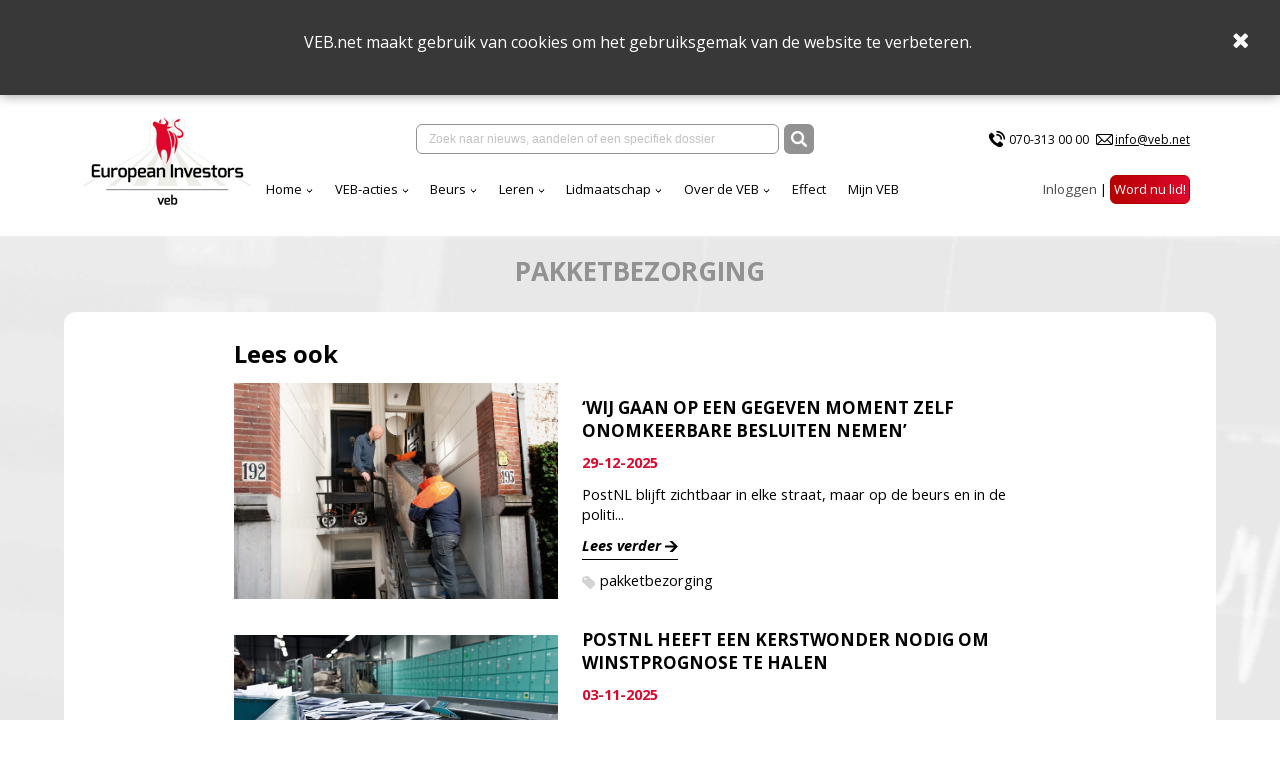

--- FILE ---
content_type: text/html; charset=utf-8
request_url: https://www.veb.net/tag/pakketbezorging
body_size: 33678
content:

<!DOCTYPE html>
<html>
<head>
    <title>VEB - pakketbezorging</title>
    <meta charset="UTF-8">
    <meta name="viewport" content="width=device-width, initial-scale=1, shrink-to-fit=no">
    <meta http-equiv="x-ua-compatible" content="ie=edge">
    <meta name="description" content="VEB - pakketbezorging">
    <meta name="Keywords" content="VEB">
    <meta property="og:url">
    <meta property="og:title" content="VEB - pakketbezorging">
    <meta property="og:site_name" content="VEB">
    <meta property="og:description" content="VEB - pakketbezorging">
    <meta property="og:image" content="https://www.veb.net/images/OpenGraphVeb.jpg">

    <link rel="stylesheet" integrity="sha384-cX6t2fHVBGJY7XVcJYPJJJS7nHG0AcC45H//gbb9MZkBxLD4rQ3SQkTYZwxOclNs" crossorigin="anonymous" href="https://cdnjs.cloudflare.com/ajax/libs/bulma/0.7.1/css/bulma.min.css">
    
    <link rel="stylesheet" integrity="sha384-wvfXpqpZZVQGK6TAh5PVlGOfQNHSoD2xbE+QkPxCAFlNEevoEH3Sl0sibVcOQVnN" crossorigin="anonymous" href="https://maxcdn.bootstrapcdn.com/font-awesome/4.7.0/css/font-awesome.min.css">


    <link rel="stylesheet" href="https://fonts.googleapis.com/css?family=Open&#x2B;Sans:400,400i,700,700i">

    <link rel="shortcut icon" href="/images/eiveb.png" />

    <link href="/sc/cbd642ef.b92096b3.b81624d0.d1fc77cd.d87d3b1d.css.v83fb977c221ed767dd81170d72da16204d7fb7f4" rel="stylesheet">

        <link rel="canonical" href="https://www.veb.net/tag/pakketbezorging" />

    <script integrity="sha384-85/BFduEdDxQ86xztyNu4BBkVZmlvu+iB7zhBu0VoYdq+ODs3PKpU6iVE3ZqPMut" crossorigin="anonymous" src="https://ajax.googleapis.com/ajax/libs/jquery/2.1.0/jquery.min.js"></script>
    
    
</head>
<body>

    <script async src="https://www.googletagmanager.com/gtag/js?id=G-2Y48PMN707"></script>
    <script nonce="XAnEYhWCQs2t94CUrsHy8VcVt5vvYokCICqFqqFd/O4=">
        window.dataLayer = window.dataLayer || [];
        function gtag() { dataLayer.push(arguments); }
        gtag('js', new Date());
        gtag('config', 'G-2Y48PMN707');
    </script>


<div class="cookies">
    <div class="wrapper">
        <p>VEB.net maakt gebruik van cookies om het gebruiksgemak van de website te verbeteren.&nbsp;</p>
    </div>
    <span class="close">
        <i class="fa fa-times"></i>
    </span>
</div>

<nav class="navbar is-transparent">
    <div class="container">

        <div class="navbar-brand">
            <a href="https://www.veb.net/">
                <picture>
                    <source media="(max-width:1087px)" srcset="/assets/img/logo-v2.jpg?format=png&width=140" alt="" class="logo" width="140">
                    <img src="/assets/img/logo-v2.jpg?format=png&height=100" alt="" class="logo" height="100">
                </picture>
            </a>
            <div class="navbar-burger burger" data-target="navbarExampleTransparentExample">
                <span></span>
                <span></span>
                <span></span>
            </div>
        </div>

        <div id="navbarExampleTransparentExample" class="navbar-menu ">
            <div class="navbar-menu__top">

                <div class="navbar-center" ng-app ng-controller="SearchController as vm">
                    <div class="navbar-item">
                        <div class="field has-addons">
                            <div class="control input-wrap">
                                <input type="text" value="" ng-init="keyword = ''" class="input search-field" placeholder="Zoek naar nieuws, aandelen of een specifiek dossier" ng-model="keyword" ng-keyup="vm.refresh($event)" ng-click="$event.stopPropagation();">
                                <div class="navbar-dropdown is-boxed navbar-search fz-12 search-result-box" ng-show="vm.hasResults && !vm.forceClose" ng-cloak>
                                    <div class="results-item" ng-repeat-start="searchresult in vm.searchresults">
                                        <div class="results-item has-text-weight-bold">{{ searchresult.type }}</div>
                                        <ul class="menu-list">
                                            <li ng-repeat="item in searchresult.items">
                                                <a href="{{ item.link }}" class="results-item">
                                                    <span class="columns is-mobile is-multiline is-gapless is-1">
                                                        <span class="column text-red is-9 is-uppercase has-text-weight-bold fz-14">{{ item.title }}</span>
                                                        <span class="column has-text-right" ng-show="item.Date !== null && item.Date !== ''">{{ item.date }}</span>
                                                        <span class="column is-12">{{ item.description }}</span>
                                                    </span>
                                                </a>
                                            </li>
                                        </ul>
                                    </div>
                                    <hr class="dropdown-divider" ng-repeat-end ng-hide="$last">
                                </div>
                            </div>
                            <div class="control">
                                <button class="button is-dark" ng-click="vm.redirectToSearchPage()">
                                    <img src="/img/search.svg" alt="" width="16" height="16">
                                </button>
                            </div>
                        </div>
                    </div>
                </div>
                <div class="navbar-2">
                <div class="navbar-item">
                    <ul class="list-contacts fz-12">
                        <li>
                            <img src="/assets/img/icon-phone.svg" alt="" width="20"><a href="tel:070-313 00 00">070-313 00 00</a>
                        </li>
                        <li>
                            <img src="/assets/img/icon-mail.svg" alt="" width="17"><a href="mailto:info@veb.net" class="underline">info@veb.net</a>
                        </li>
                    </ul>
                </div>
            </div>
            </div>
            <div class="navbar-menu__bottom">
                <div class="navbar-start">
                                <div class="navbar-item has-dropdown is-hoverable">
                                    <a href="/" class="navbar-link ">Home</a>
                                    <div class="navbar-dropdown is-boxed">
                                            <a href="https://analytics-eu.clickdimensions.com/vebnet-a4ifv/pages/jevy0zexeekawbfvz8cuw.html?PageId=d1d84b8c9797ef118a696045bd9f1cbb" class="navbar-item">Nieuwsbrief</a>
                                            <a href="/effect/" class="navbar-item">Effect</a>
                                    </div>
                                </div>
                                <div class="navbar-item has-dropdown is-hoverable">
                                    <a href="/acties-menu/actieoverzichtspagina/" class="navbar-link ">VEB-acties</a>
                                    <div class="navbar-dropdown is-boxed">
                                            <a href="/acties-menu/actieoverzichtspagina/" class="navbar-item">Overzicht</a>
                                            <a href="/acties-menu/waarom-collectieve-acties/" class="navbar-item">Waarom</a>
                                            <a href="/acties-menu/hoe-collectieve-acties/" class="navbar-item">Hoe het werkt</a>
                                            <a href="/web-portal/aanmelden-collectieve-acties/" class="navbar-item">Aanmelden</a>
                                            <a href="/acties-menu/faq-acties/" class="navbar-item">Veelgestelde actie vragen</a>
                                    </div>
                                </div>
                                <div class="navbar-item has-dropdown is-hoverable">
                                    <a href="https://www.veb.net/beurs/koersen/" class="navbar-link ">Beurs</a>
                                    <div class="navbar-dropdown is-boxed">
                                            <a href="/beurs/koersen/" class="navbar-item">Koersen</a>
                                            <a href="/beurs/beursnieuws/" class="navbar-item">Live beursnieuws</a>
                                            <a href="/beleggen/wanneer-wordt-er-dividend-betaald/" class="navbar-item">Dividendkalender</a>
                                            <a href="https://www.veb.net/etf-portal" class="navbar-item">Fondsselector</a>
                                            <a href="https://visual.veb.net/stockscreener" class="navbar-item">StockScreener</a>
                                            <a href="/beurs/de-week-van-de-veb/" class="navbar-item">VEB-Podcast</a>
                                    </div>
                                </div>
                                <div class="navbar-item has-dropdown is-hoverable">
                                    <a href="/beleggen/leren-over-beleggen/" class="navbar-link ">Leren</a>
                                    <div class="navbar-dropdown is-boxed">
                                            <a href="/beginnen-met-beleggen/" class="navbar-item">Beginnen</a>
                                            <a href="/zelf-beleggen/" class="navbar-item">Zelf beleggen</a>
                                            <a href="/beleggen-in-aandelen/" class="navbar-item">Aandelen</a>
                                            <a href="/fondsen/" class="navbar-item">Fondsen</a>
                                            <a href="/derivaten/" class="navbar-item">Derivaten</a>
                                            <a href="/obligaties/" class="navbar-item">Obligaties</a>
                                            <a href="/vragen-van-beleggers/" class="navbar-item">FAQ</a>
                                    </div>
                                </div>
                                <div class="navbar-item has-dropdown is-hoverable">
                                    <a href="/lidmaatschap/voordelen-van-het-lidmaatschap/" class="navbar-link ">Lidmaatschap</a>
                                    <div class="navbar-dropdown is-boxed">
                                            <a href="/lidmaatschap/voordelen-van-het-lidmaatschap/" class="navbar-item">Voordelen van het lidmaatschap</a>
                                            <a href="/particulieren/" class="navbar-item">Kies uw lidmaatschap</a>
                                            <a href="/lidmaatschap/veel-gestelde-vragen-veb-lidmaatschap/" class="navbar-item">Veelgestelde vragen</a>
                                            <a href="/events/" class="navbar-item">Events</a>
                                    </div>
                                </div>
                                <div class="navbar-item has-dropdown is-hoverable">
                                    <a href="/over-de-veb-menu/over-de-veb/" class="navbar-link ">Over de VEB</a>
                                    <div class="navbar-dropdown is-boxed">
                                            <a href="/over-de-veb-menu/over-de-veb/" class="navbar-item">Wat we doen</a>
                                            <a href="/over-de-veb-menu/veb-transparant-landingspagina/" class="navbar-item">VEB Transparant</a>
                                            <a href="/over-de-veb-menu/jaarverslagen/" class="navbar-item">Jaarverslag</a>
                                            <a href="/vacatures/vacatures-veb/" class="navbar-item">Vacatures</a>
                                            <a href="/formulieren-en-bevestigingen/contact-1/" class="navbar-item">Contact</a>
                                            <a href="/over-de-veb-menu/veb-beleggersbootcamp-2025/jubileumboek-100-jaar-veb/" class="navbar-item">Jubileumboek 100 jaar VEB</a>
                                    </div>
                                </div>
                                <a href="/effect/" class="navbar-item ">Effect</a>
                                <a href="/mijn-veb/" class="navbar-item ">Mijn VEB</a>
                
                </div>
                <div class="navbar-end">
                        <div class="navbar-item">
                            <ul class="list-inline">

                                        <li>
<form action="/systeem/tag/?name=pakketbezorging" class="is-inline" enctype="multipart/form-data" id="loginForm" method="post">    <button type="submit" name="provider" value="UmbracoMembers.OpenIdConnect" class="btn-login" style="color:#4a4a4a;font-family:'Open Sans',sans-serif;font-size:13.33px;font-weight:normal;">Inloggen</button>
<input name="__RequestVerificationToken" type="hidden" value="CfDJ8EKxMLK8a1lCnAWWaI503a3Cngn0oyPlR4IUU9D5vAUne1k-AmJVIJMl7tEf_JMp9D5Q2URgkwnDgbSduKEIYIECeJGISlKaHDdewk8EQGPzTgaK5jkdAPguBy-uuhQ4HeMv0RcU-fAI-TtUFH606Qk" /><input name="ufprt" type="hidden" value="CfDJ8EKxMLK8a1lCnAWWaI503a3g5G8Fofqwp2OuFWLo1XQk-_hkASwBDc8RYwHRuKXXQhDAM0w0p3gBOfT4wkrrNgv3YoSbhKiaUcLvOCM4dzDYiWjye9iDJGnpvt-d_1zOCsu1F5960LSanwAp8RfSBTQ" /></form>
                                        </li>
                                        <li>
                                            <a href="/particulieren/" class="button is-danger">Word nu lid!</a>
                                        </li>

                            </ul>
                        </div>
                    </div>
            </div>
        </div>

    </div>
</nav>


<section class="section-home">

    <h1 class="container has-text-centered has-text-weight-bold text-gray is-uppercase fz-26">
        pakketbezorging
    </h1>

    <div class="container content-wrap">

        <section class="columns is-centered">
            <article class="column is-9-desktop fz-14">

                <div class="has-text-weight-bold fz-24 mb-13">Lees ook</div>

                <div class="columns is-vcentered">
                    <div class="column is-5">
                                <a href="/artikel/10186/wij-gaan-op-een-gegeven-moment-zelf-onomkeerbare-besluiten-nemen">
                                    <img src=/media/mi3nda1u/extra-at-home_tcm10-150324.jpg?rmode=pad&amp;v=1dc734b001bb6f0 alt="&#x2018;Wij gaan op een gegeven moment zelf onomkeerbare besluiten nemen&#x2019;"/>

                                </a>
                    </div>
                    <div class="column">
                        <p class="is-uppercase has-text-weight-bold fz-17">&#x2018;Wij gaan op een gegeven moment zelf onomkeerbare besluiten nemen&#x2019;</p>
                            <p class="has-text-weight-bold text-red">29-12-2025</p>
                        <p>PostNL blijft zichtbaar in elke straat, maar op de beurs en in de politi...</p>
                        <p><a href="/artikel/10186/wij-gaan-op-een-gegeven-moment-zelf-onomkeerbare-besluiten-nemen" class="link-arrow">Lees verder</a></p>
                        <ul class="mark-list is-2">
                            <li>
                                <a href="/tag/pakketbezorging">pakketbezorging</a>
                            </li>
                        </ul>
                    </div>
                </div>
                <div class="columns is-vcentered">
                    <div class="column is-5">
                                <a href="/artikel/10131/postnl-heeft-een-kerstwonder-nodig-om-winstprognose-te-halen">
                                    <img src=/media/3140/postnlnieuw.jpg?width=512&amp;height=277&amp;v=1d24fb124297c70 alt="PostNL heeft een kerstwonder nodig om winstprognose te halen"/>

                                </a>
                    </div>
                    <div class="column">
                        <p class="is-uppercase has-text-weight-bold fz-17">PostNL heeft een kerstwonder nodig om winstprognose te halen</p>
                            <p class="has-text-weight-bold text-red">03-11-2025</p>
                        <p>Na drie magere kwartalen houdt PostNL onverkort vast aan zijn winstverwa...</p>
                        <p><a href="/artikel/10131/postnl-heeft-een-kerstwonder-nodig-om-winstprognose-te-halen" class="link-arrow">Lees verder</a></p>
                        <ul class="mark-list is-2">
                            <li>
                                <a href="/tag/pakketbezorging">pakketbezorging</a>
                            </li>
                        </ul>
                    </div>
                </div>
                <div class="columns is-vcentered">
                    <div class="column is-5">
                                <a href="/artikel/10010/postnl-vecht-terug-maar-de-bodem-blijft-in-zicht">
                                    <img src=/media/vyslast5/adobestock_474730698_veb_postnl.jpeg?rmode=pad&amp;v=1dc0624cc4908c0 alt="PostNL vecht terug, maar de bodem blijft in zicht"/>

                                </a>
                    </div>
                    <div class="column">
                        <p class="is-uppercase has-text-weight-bold fz-17">PostNL vecht terug, maar de bodem blijft in zicht</p>
                            <p class="has-text-weight-bold text-red">05-08-2025</p>
                        <p>De tweede kwartaalcijfers van PostNL leken op het eerste gezicht mee te...</p>
                        <p><a href="/artikel/10010/postnl-vecht-terug-maar-de-bodem-blijft-in-zicht" class="link-arrow">Lees verder</a></p>
                        <ul class="mark-list is-2">
                            <li>
                                <a href="/tag/pakketbezorging">pakketbezorging</a>
                            </li>
                        </ul>
                    </div>
                </div>
                <div class="columns is-vcentered">
                    <div class="column is-5">
                                <a href="/artikel/09805/teleurstellende-jaarcijfers-postnl-zowel-de-pakket--als-de-postdivisie-onder-druk">
                                    <img src=/media/iaole0a1/postnl_434707492.jpg?rmode=pad&amp;v=1db87d50fa53270 alt="Teleurstellende jaarcijfers PostNL: zowel de pakket- als de postdivisie onder druk"/>

                                </a>
                    </div>
                    <div class="column">
                        <p class="is-uppercase has-text-weight-bold fz-17">Teleurstellende jaarcijfers PostNL: zowel de pakket- als de postdivisie onder druk</p>
                            <p class="has-text-weight-bold text-red">26-02-2025</p>
                        <p>De resultaten van PostNL liggen in lijn met de neerwaarts bijgestelde ve...</p>
                        <p><a href="/artikel/09805/teleurstellende-jaarcijfers-postnl-zowel-de-pakket--als-de-postdivisie-onder-druk" class="link-arrow">Lees verder</a></p>
                        <ul class="mark-list is-2">
                            <li>
                                <a href="/tag/pakketbezorging">pakketbezorging</a>
                            </li>
                        </ul>
                    </div>
                </div>
                <div class="columns is-vcentered">
                    <div class="column is-5">
                                <a href="/artikel/09745/goedkoop-pakketje-dure-les-postnl-struikelt-over-chinese-webshops">
                                    <img src=/media/gt2nquou/adobestock_512428167_veb_postnl.jpeg?rmode=pad&amp;v=1db6c2662246130 alt="Goedkoop pakketje, dure les: PostNL struikelt over Chinese webshops"/>

                                </a>
                    </div>
                    <div class="column">
                        <p class="is-uppercase has-text-weight-bold fz-17">Goedkoop pakketje, dure les: PostNL struikelt over Chinese webshops</p>
                            <p class="has-text-weight-bold text-red">21-01-2025</p>
                        <p>PostNL meldde deze week dat het in 2024 fors minder winst heeft behaald...</p>
                        <p><a href="/artikel/09745/goedkoop-pakketje-dure-les-postnl-struikelt-over-chinese-webshops" class="link-arrow">Lees verder</a></p>
                        <ul class="mark-list is-2">
                            <li>
                                <a href="/tag/pakketbezorging">pakketbezorging</a>
                            </li>
                        </ul>
                    </div>
                </div>
                <div class="columns is-vcentered">
                    <div class="column is-5">
                                <a href="/artikel/09576/postnl-verdient-minder-aan-post--en-pakketbezorging-en-vraagt-overheid-om-bij-te-springen">
                                    <img src=/media/st4cywj3/adobestock_540432721_postnl_veb.jpeg?rmode=pad&amp;v=1dae77aeec07e70 alt="PostNL verdient minder aan post- en pakketbezorging en vraagt overheid om bij te springen"/>

                                </a>
                    </div>
                    <div class="column">
                        <p class="is-uppercase has-text-weight-bold fz-17">PostNL verdient minder aan post- en pakketbezorging en vraagt overheid om bij te springen</p>
                            <p class="has-text-weight-bold text-red">05-08-2024</p>
                        <p>PostNL-aandeelhouders zijn stilaan gewend aan niet al te opbeurende cijf...</p>
                        <p><a href="/artikel/09576/postnl-verdient-minder-aan-post--en-pakketbezorging-en-vraagt-overheid-om-bij-te-springen" class="link-arrow">Lees verder</a></p>
                        <ul class="mark-list is-2">
                            <li>
                                <a href="/tag/pakketbezorging">pakketbezorging</a>
                            </li>
                        </ul>
                    </div>
                </div>
                <div class="columns is-vcentered">
                    <div class="column is-5">
                                <a href="/artikel/09013/postnl-trekt-alweer-aan-de-noodrem">
                                    <img src=/media/618093/pakketbezorger_tcm10-150317.jpg?width=512&amp;height=277&amp;v=1d94b5840c81540 alt="PostNL trekt alweer aan de noodrem"/>

                                </a>
                    </div>
                    <div class="column">
                        <p class="is-uppercase has-text-weight-bold fz-17">PostNL trekt alweer aan de noodrem</p>
                            <p class="has-text-weight-bold text-red">28-02-2023</p>
                        <p>PostNL moest in 2022 al drie keer waarschuwen voor lagere winsten, maar...</p>
                        <p><a href="/artikel/09013/postnl-trekt-alweer-aan-de-noodrem" class="link-arrow">Lees verder</a></p>
                        <ul class="mark-list is-2">
                            <li>
                                <a href="/tag/pakketbezorging">pakketbezorging</a>
                            </li>
                        </ul>
                    </div>
                </div>
                <div class="columns is-vcentered">
                    <div class="column is-5">
                                <a href="/artikel/09010/beursnieuws-postnl-schrapt-honderden-banen">
                                    <img src=/media/618082/adobestock_434707522_editorial_use_only.jpeg?width=512&amp;height=277&amp;v=1d94a8dd781ea40 alt="Beursnieuws: PostNL schrapt honderden banen"/>

                                </a>
                    </div>
                    <div class="column">
                        <p class="is-uppercase has-text-weight-bold fz-17">Beursnieuws: PostNL schrapt honderden banen</p>
                            <p class="has-text-weight-bold text-red">27-02-2023</p>
                        <p>(ABM FN-Dow Jones) PostNL is van plan om honderden banen te schrappen al...</p>
                        <p><a href="/artikel/09010/beursnieuws-postnl-schrapt-honderden-banen" class="link-arrow">Lees verder</a></p>
                        <ul class="mark-list is-2">
                            <li>
                                <a href="/tag/pakketbezorging">pakketbezorging</a>
                            </li>
                        </ul>
                    </div>
                </div>
                <div class="columns is-vcentered">
                    <div class="column is-5">
                                <a href="/artikel/08742/outlookverlaging-postnl-minder-pijnlijk-dan-volumedaling-in-pakketdivisie">
                                    <img src=/media/617352/pakketten_tcm10-150316.jpg?width=512&amp;height=277&amp;v=1d8abe5eb622d50 alt="Outlookverlaging PostNL minder pijnlijk dan volumedaling in pakketdivisie"/>

                                </a>
                    </div>
                    <div class="column">
                        <p class="is-uppercase has-text-weight-bold fz-17">Outlookverlaging PostNL minder pijnlijk dan volumedaling in pakketdivisie</p>
                            <p class="has-text-weight-bold text-red">09-08-2022</p>
                        <p>Beleggers kregen maandag gemengd nieuws te verwerken bij de halfjaarcijf...</p>
                        <p><a href="/artikel/08742/outlookverlaging-postnl-minder-pijnlijk-dan-volumedaling-in-pakketdivisie" class="link-arrow">Lees verder</a></p>
                        <ul class="mark-list is-2">
                            <li>
                                <a href="/tag/pakketbezorging">pakketbezorging</a>
                            </li>
                        </ul>
                    </div>
                </div>
                <div class="columns is-vcentered">
                    <div class="column is-5">
                                <a href="/artikel/08530/pakketbezorgers-zijn-winstgevender-dan-ooit">
                                    <img src=/media/616807/shutterstock_780203728.jpg?width=512&amp;height=277&amp;v=1d82d5640d8ff70 alt="Pakketbezorgers zijn winstgevender dan ooit"/>

                                </a>
                    </div>
                    <div class="column">
                        <p class="is-uppercase has-text-weight-bold fz-17">Pakketbezorgers zijn winstgevender dan ooit</p>
                            <p class="has-text-weight-bold text-red">09-03-2022</p>
                        <p>Zeker sinds corona zit de pakketbezorging in de lift, dus heel verrassen...</p>
                        <p><a href="/artikel/08530/pakketbezorgers-zijn-winstgevender-dan-ooit" class="link-arrow">Lees verder</a></p>
                        <ul class="mark-list is-2">
                            <li>
                                <a href="/tag/pakketbezorging">pakketbezorging</a>
                            </li>
                        </ul>
                    </div>
                </div>
                <div class="columns is-vcentered">
                    <div class="column is-5">
                                <a href="/artikel/08181/als-het-aan-inpost-ligt-is-de-europese-zegetocht-pas-net-begonnen">
                                    <img src=/media/6728/adobestock_337982225.jpeg?width=512&amp;height=277&amp;v=1d80154e9cc7180 alt="Als het aan InPost ligt, is de Europese zegetocht pas net begonnen"/>

                                </a>
                    </div>
                    <div class="column">
                        <p class="is-uppercase has-text-weight-bold fz-17">Als het aan InPost ligt, is de Europese zegetocht pas net begonnen</p>
                            <p class="has-text-weight-bold text-red">21-05-2021</p>
                        <p>Alles wat tegenwoordig met webwinkelen te maken heeft, lijkt niet te sto...</p>
                        <p><a href="/artikel/08181/als-het-aan-inpost-ligt-is-de-europese-zegetocht-pas-net-begonnen" class="link-arrow">Lees verder</a></p>
                        <ul class="mark-list is-2">
                            <li>
                                <a href="/tag/pakketbezorging">pakketbezorging</a>
                            </li>
                        </ul>
                    </div>
                </div>
                <div class="columns is-vcentered">
                    <div class="column is-5">
                                <a href="/artikel/07723/postnl-is-na-uitzonderlijk-kwartaal-optimistischer-over-groei-pakketten">
                                    <img src=/media/5971/adobestock_284863291.jpeg?width=512&amp;height=277&amp;v=1d80154e880deb0 alt="PostNL is na uitzonderlijk kwartaal optimistischer over groei pakketten"/>

                                </a>
                    </div>
                    <div class="column">
                        <p class="is-uppercase has-text-weight-bold fz-17">PostNL is na uitzonderlijk kwartaal optimistischer over groei pakketten</p>
                            <p class="has-text-weight-bold text-red">04-08-2020</p>
                        <p>Door de coronacrisis zag PostNL in het tweede kwartaal een onverwachte g...</p>
                        <p><a href="/artikel/07723/postnl-is-na-uitzonderlijk-kwartaal-optimistischer-over-groei-pakketten" class="link-arrow">Lees verder</a></p>
                        <ul class="mark-list is-2">
                            <li>
                                <a href="/tag/pakketbezorging">pakketbezorging</a>
                            </li>
                        </ul>
                    </div>
                </div>


                <p><a href="/artikelen" class="link-arrow">Meer VEB nieuws</a></p>

            </article>
        </section>

    </div>
</section>

    <footer class="page-footer fz-14" id="vebFooter">
        <div class="footer-top bg-gray">
            <div class="container">
                <div class="columns is-vcentered">
                    <div class="column">
                        <a href="/" class="footer-logo">
                            <img src="/assets/img/EI_VEB_Logo_wit.png" alt="" width="160">
                        </a>
                        <ul>
                                <li>
                                    <a href="/lidmaatschap/veel-gestelde-vragen-veb-lidmaatschap/" target="">FAQ</a>
                                </li>
                                <li>
                                    <a href="/acties-menu/actieoverzichtspagina/" target="">Juridische acties</a>
                                </li>
                                <li>
                                    <a href="/standaardcontent/privacy-statement/" target="">Privacy Statement</a>
                                </li>
                        </ul>
                    </div>
                    <div class="column">
                        <ul>
                                <li>
                                    <a href="/particulieren/" target="">Lid worden</a>
                                </li>
                                <li>
                                    <a href="/adverteren/" target="">Adverteren</a>
                                </li>
                                <li>
                                    <a href="/standaardcontent/disclaimer/" target="">Disclaimer</a>
                                </li>
                        </ul>
                    </div>
                    <div class="column">
                        <div class="has-text-weight-bold is-uppercase fz-17">CONTACT</div>
                        <div class="p-no-margin">
                            <p>Tel:&nbsp;<span>070-313 00 00</span><br>Email: info@veb.net</p>
                        </div>
                    </div>
                    <div class="column">
                        <div class="p-no-margin">
                            
                        </div>
                    </div>
                </div>
            </div>
        </div>
        <div class="footer-bottom bg-red">
            <div class="container">
                <div class="columns is-vcentered">
                    <div class="column">
                        © 2026 - Vereniging van Effectenbezitters
                    </div>
                    <div class="column is-narrow">
                        <ul class="list-inline">
                        </ul>
                    </div>
                </div>
            </div>
        </div>
    </footer>

	

 

<script src="/sb/VEBJavascriptsV2.js.v83fb977c221ed767dd81170d72da16204d7fb7f4"></script>
<script src="/sb/VEBNgAppJavascripts.js.v83fb977c221ed767dd81170d72da16204d7fb7f4"></script>

<script src="/sc/3114e256.9f4465ba.6aa4a060.755f85eb.bfbdf8c8.78c0f103.42a019be.77966e86.184ded6e.js.v83fb977c221ed767dd81170d72da16204d7fb7f4"></script>


<script nonce="XAnEYhWCQs2t94CUrsHy8VcVt5vvYokCICqFqqFd/O4=">
    $('#list-example a').mPageScroll2id({
        scrollSpeed: 900,
    });
    $('[data-parent="#accordion"]').on('shown.bs.collapse', function() {
        var elem = $(this).attr('id');
        var href = '[href="#' + elem + '"]';
        var destination = $(href).offset().top;
        $('html').animate({ scrollTop: destination }, 900, "easeInOutQuint");
    });

    var $rteTables = $('.article-rte table');
    if ($rteTables.length > 0) {
        $.each($rteTables, function(key, table) {
            $(table).wrap("<div style='overflow-x:auto;'></div>");
        });
    }
</script>





    

</body>
</html>

--- FILE ---
content_type: image/svg+xml
request_url: https://www.veb.net/img/search.svg
body_size: 301
content:
<svg xmlns="http://www.w3.org/2000/svg" xmlns:xlink="http://www.w3.org/1999/xlink" viewBox="0 0 200.25 200.25"><defs><style>.cls-1{fill:none;}.cls-2{clip-path:url(#clip-path);}.cls-3{fill:#fff;fill-rule:evenodd;}</style><clipPath id="clip-path" transform="translate(0)"><rect class="cls-1" width="200.25" height="200.25"/></clipPath></defs><title>Ресурс 1</title><g id="Слой_2" data-name="Слой 2"><g id="Слой_1-2" data-name="Слой 1"><g class="cls-2"><path class="cls-3" d="M195.35,171.68l-43.5-43.5c-.23-.23-.5-.39-.74-.61a82.37,82.37,0,1,0-23.53,23.53c.22.24.38.51.61.74l43.5,43.5a16.73,16.73,0,0,0,23.66-23.66m-113-35.56a53.79,53.79,0,1,1,53.79-53.79,53.79,53.79,0,0,1-53.79,53.79" transform="translate(0)"/></g></g></g></svg>